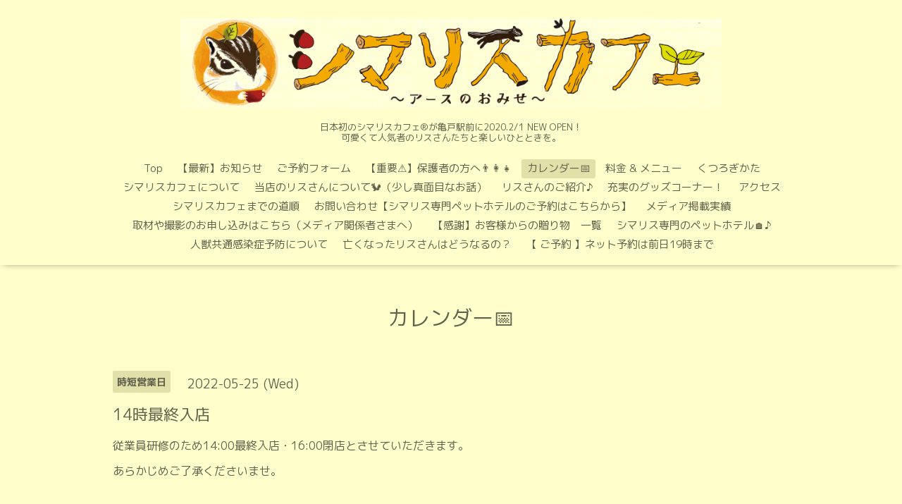

--- FILE ---
content_type: text/html; charset=utf-8
request_url: https://chipmunk-cafe.com/calendar/4561211
body_size: 2746
content:
<!DOCTYPE html>

<!--[if IE 9 ]><html lang="ja" class="ie9"><![endif]-->
<!--[if (gt IE 9)|!(IE)]><!--><html lang="ja"><!--<![endif]-->
<head>
  <!-- Oneplate: ver.201709290000 -->
  <meta charset="utf-8" />
  <title>14時最終入店 - シマリスカフェ®︎
〜アースのおみせ〜</title>
  <meta name="viewport" content="width=device-width,initial-scale=1.0,minimum-scale=1.0">

  <meta name="description" content="従業員研修のため14:00最終入店・16:00閉店とさせていただきます。あらかじめご了承くださいませ。">
  <meta name="keywords" content="シマリスカフェ 〜 アースのおみせ 〜">

  <meta property="og:title" content="シマリスカフェ®︎
〜アースのおみせ〜">
  <meta property="og:image" content="https://cdn.goope.jp/108077/200114193414bjcp.png">
  <meta property="og:site_name" content="シマリスカフェ®︎
〜アースのおみせ〜">
  
  <link rel="alternate" type="application/rss+xml" title="シマリスカフェ®︎
〜アースのおみせ〜 / RSS" href="/feed.rss">
  <link rel="stylesheet" href="//fonts.googleapis.com/css?family=Questrial">
  <link rel="stylesheet" href="/style.css?574529-1578588676">
  <link rel="stylesheet" href="/css/font-awesome/css/font-awesome.min.css">
  <link rel="stylesheet" href="/assets/slick/slick.css">

  <script src="/assets/jquery/jquery-1.9.1.min.js"></script>
  <script src="/js/tooltip.js"></script>
  <script src="/assets/clipsquareimage/jquery.clipsquareimage.js"></script>
</head>
<body id="calendar">

  <div class="totop">
    <i class="button fa fa-angle-up"></i>
  </div>

  <div id="container">

    <!-- #header -->
    <div id="header" class="cd-header">
      <div class="inner">

      <div class="element shop_tel" data-shoptel="03-5875-2330">
        <div>
          <i class="fa fa-phone-square"></i>&nbsp;03-5875-2330
        </div>
      </div>

      <h1 class="element logo">
        <a class="shop_sitename" href="https://chipmunk-cafe.com"><img src='//cdn.goope.jp/108077/200114193414bjcp.png' alt='シマリスカフェ®︎
〜アースのおみせ〜' /></a>
      </h1>

      <div class="element site_description">
        <span>日本初のシマリスカフェ®︎が亀戸駅前に2020.2/1 NEW OPEN！<br />
可愛くて人気者のリスさんたちと楽しいひとときを。<br />
</span>
      </div>

      <div class="element navi pc">
        <ul class="navi_list">
          
          <li class="navi_top">
            <a href="/" >Top</a>
          </li>
          
          <li class="navi_info">
            <a href="/info" >【最新】お知らせ</a>
          </li>
          
          <li class="navi_free free_490130">
            <a href="/free/reserve" >ご予約フォーム</a>
          </li>
          
          <li class="navi_free free_346958">
            <a href="/free/withkids" >【重要⚠️】保護者の方へ👨‍👩‍👧</a>
          </li>
          
          <li class="navi_calendar active">
            <a href="/calendar" >カレンダー📅</a>
          </li>
          
          <li class="navi_menu">
            <a href="/menu" >料金 & メニュー</a>
          </li>
          
          <li class="navi_free free_247420">
            <a href="/free/9269" >くつろぎかた</a>
          </li>
          
          <li class="navi_free free_247070">
            <a href="/free/concept" >シマリスカフェについて</a>
          </li>
          
          <li class="navi_free free_345433">
            <a href="/free/aboutchipmunk" >当店のリスさんについて🐿（少し真面目なお話）</a>
          </li>
          
          <li class="navi_free free_345973">
            <a href="/free/introduction_of_chipmunk" >リスさんのご紹介♪</a>
          </li>
          
          <li class="navi_free free_247673">
            <a href="/free/zacca" >充実のグッズコーナー！</a>
          </li>
          
          <li class="navi_about">
            <a href="/about" >アクセス</a>
          </li>
          
          <li class="navi_free free_361910">
            <a href="/free/road" >シマリスカフェまでの道順</a>
          </li>
          
          <li class="navi_contact">
            <a href="/contact" >お問い合わせ【シマリス専門ペットホテルのご予約はこちらから】</a>
          </li>
          
          <li class="navi_free free_373111">
            <a href="/free/media" >メディア掲載実績</a>
          </li>
          
          <li class="navi_free free_408549">
            <a href="/free/media2" >取材や撮影のお申し込みはこちら（メディア関係者さまへ）</a>
          </li>
          
          <li class="navi_free free_400078">
            <a href="/free/presents" >【感謝】お客様からの贈り物　一覧</a>
          </li>
          
          <li class="navi_free free_404070">
            <a href="/free/hotel" >シマリス専門のペットホテル🏠♪</a>
          </li>
          
          <li class="navi_free free_347168">
            <a href="/free/aboutvirus" >人獣共通感染症予防について</a>
          </li>
          
          <li class="navi_free free_454156">
            <a href="/free/about-the-heaven" >亡くなったリスさんはどうなるの？</a>
          </li>
          
          <li class="navi_reservation">
            <a href="/reservation" >【 ご予約 】ネット予約は前日19時まで</a>
          </li>
          
        </ul>
      </div>
      <!-- /#navi -->

      </div>
      <!-- /.inner -->

      <div class="navi mobile"></div>

      <div id="button_navi">
        <div class="navi_trigger cd-primary-nav-trigger">
          <i class="fa fa-navicon"></i>
        </div>
      </div>

    </div>
    <!-- /#header -->

    <div id="content">

<!-- CONTENT ----------------------------------------------------------------------- -->















<!----------------------------------------------
ページ：カレンダー
---------------------------------------------->
<script src="/js/theme_oneplate/calendar.js?20151028"></script>

<div class="inner">

  <h2 class="page_title">
    <span>カレンダー📅</span>
  </h2>

    


    
    <div class="details">
      <div>
        <span class="category">時短営業日</span>&nbsp; <span class="date">2022-05-25 (Wed)</span>
      </div>

      <h3>14時最終入店</h3>

      <div class="body textfield">
        <p>従業員研修のため14:00最終入店・16:00閉店とさせていただきます。</p>
<p>あらかじめご了承くださいませ。</p>
      </div>

      <div class="image">
        
      </div>

    </div>
    

</div>
<!-- /.inner -->



















<!-- CONTENT ----------------------------------------------------------------------- -->

    </div>
    <!-- /#content -->


    


    <div class="gadgets">
      <div class="inner">
      </div>
    </div>

    <div class="sidebar">
      <div class="inner">

        <div class="block today_area">
          <h3>Schedule</h3>
          <dl>
            <dt class="today_title">
              2026.01.21 Wednesday
            </dt>
            
          </dl>
        </div>

        <div class="block counter_area">
          <h3>Counter</h3>
          <div>Today: <span class="num">722</span></div>
          <div>Yesterday: <span class="num">919</span></div>
          <div>Total: <span class="num">1585962</span></div>
        </div>

        <div class="block qr_area">
          <h3>Mobile</h3>
          <img src="//r.goope.jp/qr/shimarisucafe"width="100" height="100" />
        </div>

      </div>
    </div>

    <div class="social">
      <div class="inner"></div>
    </div>

    <div id="footer">
        <div class="inner">

          <div class="social_icons">
            
            <a href="https://twitter.com/chipmunk_earth" target="_blank">
              <span class="icon-twitter"></span>
            </a>
            

            

            
            <a href="https://www.instagram.com/chipmunk.cafe/" target="_blank">
              <span class="icon-instagram"></span>
            </a>
            
          </div>

          <div class="shop_name">
            <a href="https://chipmunk-cafe.com">シマリスカフェ アースのおみせ</a>
          </div>

          

          <div class="copyright">
            &copy;2026 <a href="https://chipmunk-cafe.com">シマリスカフェ アースのおみせ</a>. All Rights Reserved.
          </div>

          <div>
            <div class="powered">
              Powered by <a class="link_color_02" href="https://goope.jp/">グーペ</a> /
              <a class="link_color_02" href="https://admin.goope.jp/">Admin</a>
            </div>

            <div class="shop_rss">
              <span>/ </span><a href="/feed.rss">RSS</a>
            </div>
          </div>

        </div>
    </div>

  </div>
  <!-- /#container -->

  <script src="/assets/colorbox/jquery.colorbox-min.js"></script>
  <script src="/assets/slick/slick.js"></script>
  <script src="/assets/lineup/jquery-lineup.min.js"></script>
  <script src="/assets/tile/tile.js"></script>
  <script src="/js/theme_oneplate/init.js"></script>
</body>
</html>
